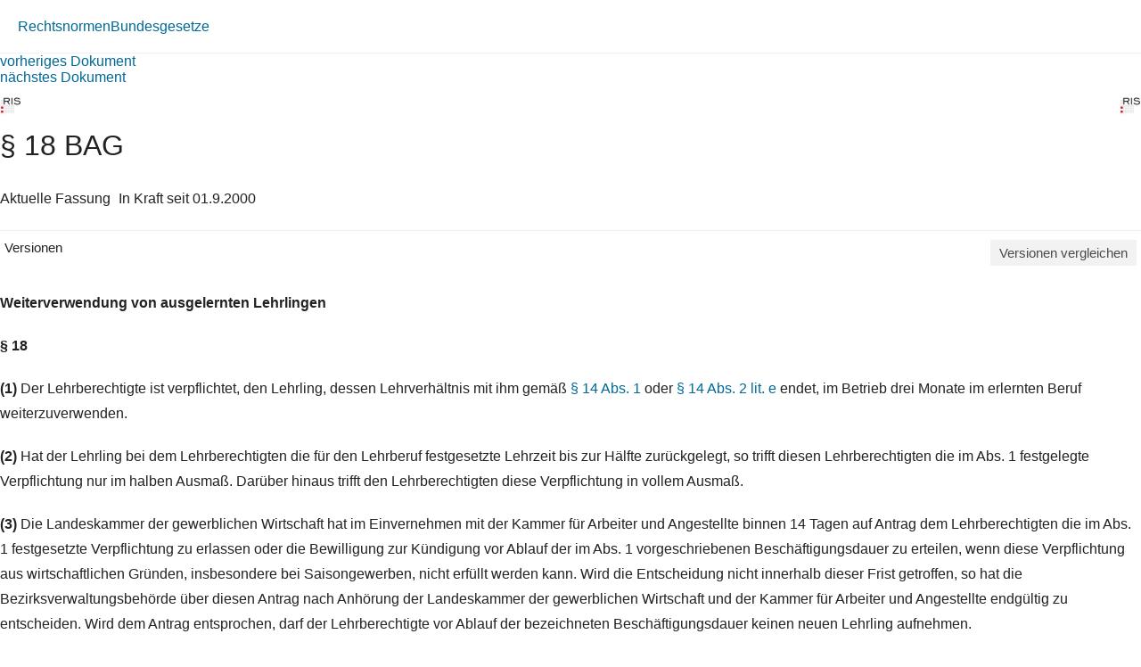

--- FILE ---
content_type: text/html; charset=utf-8
request_url: https://360.lexisnexis.at/d/rechtsnorm-ris/18_bag/L-10006276-P18?origin=lesen
body_size: 2651
content:





<!DOCTYPE html>

<html lang="de-AT">
<head>
    <meta name="viewport" content="width=device-width" />
    <link href="https://360.lexisnexis.at/d/rechtsnorm-ris/18_bag/L-10006276-P18" rel="canonical" />
    <link rel="stylesheet" href="https://scripts.lexis360.fr/prod/css/doc-styles-e26495f1a4cea838f64c.css" />
    <link rel="stylesheet" href="https://scripts.lexis360.fr/prod/angular/angular/css//fonts/fontawesome_v6/css/fontawesome.min.css" />
    <title>&#167; 18 BAG</title>                                   
    <script type="application/ld+json">
			{
			"@context": "https://schema.org",
			"@type": "Legislation",
			"jurisdiction": "Austria",
			"legislationDate": "2000-09-01",
			"legislationType": "law",
			"legislationLegalForce": {
			"@type": "LegalForceStatus",
			"name": 
			"InForce"},
			"isAccessibleForFree": "True"
			}
		</script>
</head>
<body>
    <div class="breadcrumb-container">
            <div class="breadcrumb">
                    <a href="/sourcenav/Rechtsnormen?node=lnat:taxo_source_ec0213">Rechtsnormen</a>
                                
            </div>
                <i class="fal fa-chevron-right fa-xs arrow-right"></i>
            <div class="breadcrumb">
                                    <a href="/tocnav/Bundesgesetze?node=lnat:taxo_source_2f304f">Bundesgesetze</a>
                
            </div>
    </div>
    <div>
            <div><a href="/d/L-10006276-P17A">vorheriges Dokument</a></div>
                    <div><a href="/d/L-10006276-P19">n&#228;chstes Dokument</a></div>

    </div>
    <head><meta http-equiv="Content-Type" content="text/html; charset=UTF-8"><link rel="schema.DC" href="http://purl.org/dc/elements/1.1/"><meta name="DC.title" content="§ 18&nbsp;BAG"><meta name="DC.description" content='&lt;span&gt;&lt;b&gt;§ 18&lt;/b&gt;&lt;/span&gt;&nbsp;&lt;br/&gt;&lt;span&gt;(1)&nbsp;&lt;/span&gt;&lt;span&gt;Der Lehrberechtigte ist verpflichtet, den Lehrling, dessen Lehrverhältnis mit ihm gemäß § 14 Abs. 1 oder § 14 Abs. 2 lit. e endet, im Betrieb drei Monate im erlernten Beruf weiterzuverwenden.&lt;/span&gt;&lt;br/&gt;&lt;span&gt;(2)&nbsp;&lt;/span&gt;&lt;span&gt; Hat der Lehrling bei dem Lehrberechtigten die für den Lehrberuf&lt;/span&gt;…&nbsp;&lt;a href=&#34;/d/L-10006276-P18?origin=gs&#34;&gt;Weiterlesen&lt;/a&gt;&lt;br/&gt;'><meta name="DC.date" content="01.09.2000"><meta name="DC.language" content="'de'"><meta name="description" content='&lt;span&gt;&lt;b&gt;§ 18&lt;/b&gt;&lt;/span&gt;&nbsp;&lt;br/&gt;&lt;span&gt;(1)&nbsp;&lt;/span&gt;&lt;span&gt;Der Lehrberechtigte ist verpflichtet, den Lehrling, dessen Lehrverhältnis mit ihm gemäß § 14 Abs. 1 oder § 14 Abs. 2 lit. e endet, im Betrieb drei Monate im erlernten Beruf weiterzuverwenden.&lt;/span&gt;&lt;br/&gt;&lt;span&gt;(2)&nbsp;&lt;/span&gt;&lt;span&gt; Hat der Lehrling bei dem Lehrberechtigten die für den Lehrberuf&lt;/span&gt;…&nbsp;&lt;a href=&#34;/d/L-10006276-P18?origin=gs&#34;&gt;Weiterlesen&lt;/a&gt;&lt;br/&gt;'></head><div class="topContent"><div class="row marginLeftRightZero docTitleHeader"><div class="paddingLeftRightZero docTitleDiv"><div class="paddingLeftRightZero docLogoDiv  hidden-sm hidden-md hidden-lg"><span class="docLogo"><img src="https://styles.lexis360.fr/prod/angular/assets/images/PubImages/65235.logo_bka-xxxx-xxxx-xxxxx-xx.1.gif" alt="Lizenz"></span></div><div class="docTitleArea"><h1 class="docTitle">§ 18 BAG</h1></div></div><div class="paddingLeftRightZero docLogoDiv hidden-xs"><span class="docLogo"><img src="https://styles.lexis360.fr/prod/angular/assets/images/PubImages/65235.logo_bka-xxxx-xxxx-xxxxx-xx.1.gif" alt="Lizenz"></span></div></div><div class="metaDataSection"><p><span>Aktuelle Fassung</span><i class="fas fa-circle dot" aria-hidden="true"></i><span>In Kraft seit 01.9.2000</span></p></div><div class="docCompareSection"><div class="versionContent"><a href="#" class="toggleVersionContent" ng-click="toggleVersions()"><i class="fas fa-chevron-right toggleVersionsArrowIcon"></i>Versionen</a><a href="#" class="compareSockets btn" target="" ng-mouseover="docVersionAnonymousPopOverShow($event)" ng-mouseleave="docVersionAnonymousPopOverHide()"><i class="fas fa-random"></i>Versionen vergleichen</a></div><div class="versionsDetails" style="display:block;"><ul style="display:none"><!--L-10006276-P18,01.9.2000 (BGBl. I Nr. 83/2000);d/rechtsnorm_ris/18_bag/L-10006276-P18#True--><li>01.9.2000 (BGBl. I Nr. 83/2000)</li><!--L-10006276-P18-AF1,01.7.1993 bis 31.08.2000 (BGBl. Nr. 23/1993);d/rechtsnorm_ris/18_bag/L-10006276-P18-AF1#False--><li><a class="doclink" data_docid="L-10006276-P18-AF1" href="/d/rechtsnorm_ris/18_bag/L-10006276-P18-AF1#False?origin=vl">01.7.1993 bis 31.08.2000 (BGBl. Nr. 23/1993)</a></li><!--L-10006276-P18-AF2,01.8.1978 bis 30.06.1993 (BGBl. Nr. 232/1978);d/rechtsnorm_ris/18_bag/L-10006276-P18-AF2#False--><li><a class="doclink" data_docid="L-10006276-P18-AF2" href="/d/rechtsnorm_ris/18_bag/L-10006276-P18-AF2#False?origin=vl">01.8.1978 bis 30.06.1993 (BGBl. Nr. 232/1978)</a></li></ul></div><div id="lexis-nexis-timeline" style="display:none"><h1 id="lexis-nexis-timeline-title"></h1></div><div id="lmapinfo"></div></div><div class="relatedContentArea hidden-sm hidden-md hidden-lg"><div class="relatedContent"></div></div></div><div class="mainContent noblur"><p></p><p><b>Weiterverwendung von ausgelernten Lehrlingen</b></p><p><b><p><b>§ 18</b></p></b></p><p><a name="pnum_1"></a><span><b>(1)</b></span> Der Lehrberechtigte ist verpflichtet, den Lehrling, dessen Lehrverhältnis mit ihm gemäß <span class="displayInline"><a class="doclink docViewToolTip" target="_self" data_docid="L-10006276-P14" id="L-10006276-P14" origin="'linking'" ng-mouseover="getDocumentPreview($event)" ng-mouseleave="hideToolTip($event)" href="/d/L-10006276-P14?origin=lk">§ 14 Abs. 1</a></span> oder <span class="displayInline"><a class="doclink docViewToolTip" target="_self" data_docid="L-10006276-P14" id="L-10006276-P14" origin="'linking'" ng-mouseover="getDocumentPreview($event)" ng-mouseleave="hideToolTip($event)" href="/d/L-10006276-P14?origin=lk">§ 14 Abs. 2 lit. e</a></span> endet, im Betrieb drei Monate im erlernten Beruf weiterzuverwenden.</p><p><a name="pnum_2"></a><span><b>(2)</b></span> Hat der Lehrling bei dem Lehrberechtigten die für den Lehrberuf festgesetzte Lehrzeit bis zur Hälfte zurückgelegt, so trifft diesen Lehrberechtigten die im Abs. 1 festgelegte Verpflichtung nur im halben Ausmaß. Darüber hinaus trifft den Lehrberechtigten diese Verpflichtung in vollem Ausmaß.</p><p><a name="pnum_3"></a><span><b>(3)</b></span> Die Landeskammer der gewerblichen Wirtschaft hat im Einvernehmen mit der Kammer für Arbeiter und Angestellte binnen 14 Tagen auf Antrag dem Lehrberechtigten die im Abs. 1 festgesetzte Verpflichtung zu erlassen oder die Bewilligung zur Kündigung vor Ablauf der im Abs. 1 vorgeschriebenen Beschäftigungsdauer zu erteilen, wenn diese Verpflichtung aus wirtschaftlichen Gründen, insbesondere bei Saisongewerben, nicht erfüllt werden kann. Wird die Entscheidung nicht innerhalb dieser Frist getroffen, so hat die Bezirksverwaltungsbehörde über diesen Antrag nach Anhörung der Landeskammer der gewerblichen Wirtschaft und der Kammer für Arbeiter und Angestellte endgültig zu entscheiden. Wird dem Antrag entsprochen, darf der Lehrberechtigte vor Ablauf der bezeichneten Beschäftigungsdauer keinen neuen Lehrling aufnehmen.</p><p><a name="pnum_4"></a><span><b>(4)</b></span> Bestimmungen über eine allfällige vorzeitige Beendigung des Dienstverhältnisses bleiben unberührt.</p><div class=""><p><i>Lizenziert vom RIS (ris.bka.gv.at - CC BY 4.0 DEED)</i></p></div></div><div class="keywordArea"><h3 class="keywordHeader">Stichworte</h3><ul class="keywordList"><li><a class="searchlink" data-params='doc_keyw=&#34;Lehrherr&#34;' href="/searchlink/lehrherr?dataparam=(doc_keyw=&#34;Lehrherr&#34;)&#34;&amp;displaytext=&#34;Lehrherr&#34;&amp;origin=sl" rel="nofollow">Lehrherr </a></li></ul></div>

</body>
</html>
